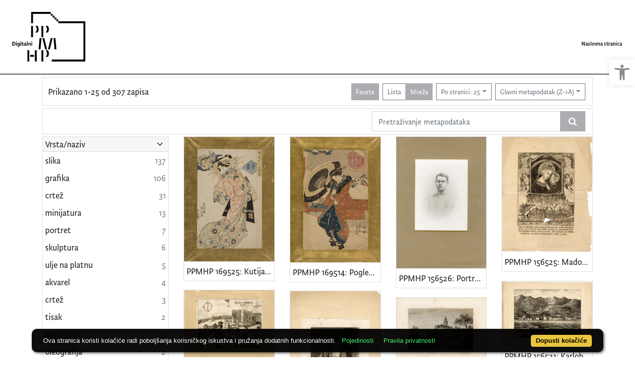

--- FILE ---
content_type: text/html; charset=UTF-8
request_url: https://digitalni.ppmhp.hr/api.php?pr=facets&idnot=16403&mrx%5B11076%5D%5B52523%5D=a&view=grid&page=1&oby=rmr&obyt=d&ps=25
body_size: 1810
content:
<div class="card indigo-facet"><div class="card-header indigo-facet-header d-flex justify-content-between" data-toggle="collapse" data-target=".f0" onclick="Indigo.Front.Facet.toggleCollapse(event);"><div class="indigo-facet-header-text">Vrsta/naziv</div><i class="fa fa-angle-down fa-fw indigo-facet-header-icon"></i></div><div class="collapse show f0"><div class="card-body indigo-facet-body"><a class="d-flex justify-content-between indigo-facet-item" href="./?pr=l&idnot=16403&mrx%5B11076%5D%5B52523%5D=a&view=grid&page=1&oby=rmr&obyt=d&ps=25&fcc[10136][46317]=a&fc[10136][a46317]=fcc%5B10136%5D%5B46317%5D%3Da"><div class="indigo-facet-item-text">slika</div><div class="indigo-facet-item-count">137</div></a><a class="d-flex justify-content-between indigo-facet-item" href="./?pr=l&idnot=16403&mrx%5B11076%5D%5B52523%5D=a&view=grid&page=1&oby=rmr&obyt=d&ps=25&fcc[10136][46306]=a&fc[10136][a46306]=fcc%5B10136%5D%5B46306%5D%3Da"><div class="indigo-facet-item-text">grafika</div><div class="indigo-facet-item-count">106</div></a><a class="d-flex justify-content-between indigo-facet-item" href="./?pr=l&idnot=16403&mrx%5B11076%5D%5B52523%5D=a&view=grid&page=1&oby=rmr&obyt=d&ps=25&fcc[10136][46404]=a&fc[10136][a46404]=fcc%5B10136%5D%5B46404%5D%3Da"><div class="indigo-facet-item-text">crtež</div><div class="indigo-facet-item-count">31</div></a><a class="d-flex justify-content-between indigo-facet-item" href="./?pr=l&idnot=16403&mrx%5B11076%5D%5B52523%5D=a&view=grid&page=1&oby=rmr&obyt=d&ps=25&fcc[10136][46668]=a&fc[10136][a46668]=fcc%5B10136%5D%5B46668%5D%3Da"><div class="indigo-facet-item-text">minijatura</div><div class="indigo-facet-item-count">13</div></a><a class="d-flex justify-content-between indigo-facet-item" href="./?pr=l&idnot=16403&mrx%5B11076%5D%5B52523%5D=a&view=grid&page=1&oby=rmr&obyt=d&ps=25&fcc[10136][46855]=a&fc[10136][a46855]=fcc%5B10136%5D%5B46855%5D%3Da"><div class="indigo-facet-item-text">portret</div><div class="indigo-facet-item-count">7</div></a><a class="d-flex justify-content-between indigo-facet-item" href="./?pr=l&idnot=16403&mrx%5B11076%5D%5B52523%5D=a&view=grid&page=1&oby=rmr&obyt=d&ps=25&fcc[10136][46316]=a&fc[10136][a46316]=fcc%5B10136%5D%5B46316%5D%3Da"><div class="indigo-facet-item-text">skulptura</div><div class="indigo-facet-item-count">6</div></a><a class="d-flex justify-content-between indigo-facet-item" href="./?pr=l&idnot=16403&mrx%5B11076%5D%5B52523%5D=a&view=grid&page=1&oby=rmr&obyt=d&ps=25&fcc[10136][46332]=a&fc[10136][a46332]=fcc%5B10136%5D%5B46332%5D%3Da"><div class="indigo-facet-item-text">ulje na platnu</div><div class="indigo-facet-item-count">5</div></a><a class="d-flex justify-content-between indigo-facet-item" href="./?pr=l&idnot=16403&mrx%5B11076%5D%5B52523%5D=a&view=grid&page=1&oby=rmr&obyt=d&ps=25&fcc[10136][46329]=a&fc[10136][a46329]=fcc%5B10136%5D%5B46329%5D%3Da"><div class="indigo-facet-item-text">akvarel</div><div class="indigo-facet-item-count">4</div></a><a class="d-flex justify-content-between indigo-facet-item" href="./?pr=l&idnot=16403&mrx%5B11076%5D%5B52523%5D=a&view=grid&page=1&oby=rmr&obyt=d&ps=25&fcc[10136][47387]=a&fc[10136][a47387]=fcc%5B10136%5D%5B47387%5D%3Da"><div class="indigo-facet-item-text">crtež</div><div class="indigo-facet-item-count">3</div></a><a class="d-flex justify-content-between indigo-facet-item" href="./?pr=l&idnot=16403&mrx%5B11076%5D%5B52523%5D=a&view=grid&page=1&oby=rmr&obyt=d&ps=25&fcc[10136][46927]=a&fc[10136][a46927]=fcc%5B10136%5D%5B46927%5D%3Da"><div class="indigo-facet-item-text">tisak</div><div class="indigo-facet-item-count">2</div></a><a class="d-flex justify-content-between indigo-facet-item" href="./?pr=l&idnot=16403&mrx%5B11076%5D%5B52523%5D=a&view=grid&page=1&oby=rmr&obyt=d&ps=25&fcc[10136][47129]=a&fc[10136][a47129]=fcc%5B10136%5D%5B47129%5D%3Da"><div class="indigo-facet-item-text">ilustracija</div><div class="indigo-facet-item-count">2</div></a><a class="d-flex justify-content-between indigo-facet-item" href="./?pr=l&idnot=16403&mrx%5B11076%5D%5B52523%5D=a&view=grid&page=1&oby=rmr&obyt=d&ps=25&fcc[10136][1241436]=a&fc[10136][a1241436]=fcc%5B10136%5D%5B1241436%5D%3Da"><div class="indigo-facet-item-text">oleografija</div><div class="indigo-facet-item-count">2</div></a><a class="d-flex justify-content-between indigo-facet-item" href="./?pr=l&idnot=16403&mrx%5B11076%5D%5B52523%5D=a&view=grid&page=1&oby=rmr&obyt=d&ps=25&fcc[10136][1346019]=a&fc[10136][a1346019]=fcc%5B10136%5D%5B1346019%5D%3Da"><div class="indigo-facet-item-text">pejzaž</div><div class="indigo-facet-item-count">2</div></a><a class="d-flex justify-content-between indigo-facet-item" href="./?pr=l&idnot=16403&mrx%5B11076%5D%5B52523%5D=a&view=grid&page=1&oby=rmr&obyt=d&ps=25&fcc[10136][46308]=a&fc[10136][a46308]=fcc%5B10136%5D%5B46308%5D%3Da"><div class="indigo-facet-item-text">bakrorez</div><div class="indigo-facet-item-count">2</div></a><a class="d-flex justify-content-between indigo-facet-item" href="./?pr=l&idnot=16403&mrx%5B11076%5D%5B52523%5D=a&view=grid&page=1&oby=rmr&obyt=d&ps=25&fcc[10136][46809]=a&fc[10136][a46809]=fcc%5B10136%5D%5B46809%5D%3Da"><div class="indigo-facet-item-text">kopija</div><div class="indigo-facet-item-count">1</div></a><a class="d-flex justify-content-between indigo-facet-item" href="./?pr=l&idnot=16403&mrx%5B11076%5D%5B52523%5D=a&view=grid&page=1&oby=rmr&obyt=d&ps=25&fcc[10136][1277942]=a&fc[10136][a1277942]=fcc%5B10136%5D%5B1277942%5D%3Da"><div class="indigo-facet-item-text">povijesna fotografija</div><div class="indigo-facet-item-count">1</div></a><a class="d-flex justify-content-between indigo-facet-item" href="./?pr=l&idnot=16403&mrx%5B11076%5D%5B52523%5D=a&view=grid&page=1&oby=rmr&obyt=d&ps=25&fcc[10136][47015]=a&fc[10136][a47015]=fcc%5B10136%5D%5B47015%5D%3Da"><div class="indigo-facet-item-text">paravan</div><div class="indigo-facet-item-count">1</div></a><a class="d-flex justify-content-between indigo-facet-item" href="./?pr=l&idnot=16403&mrx%5B11076%5D%5B52523%5D=a&view=grid&page=1&oby=rmr&obyt=d&ps=25&fcc[10136][46371]=a&fc[10136][a46371]=fcc%5B10136%5D%5B46371%5D%3Da"><div class="indigo-facet-item-text">litografija</div><div class="indigo-facet-item-count">1</div></a><a class="d-flex justify-content-between indigo-facet-item" href="./?pr=l&idnot=16403&mrx%5B11076%5D%5B52523%5D=a&view=grid&page=1&oby=rmr&obyt=d&ps=25&fcc[10136][482295]=a&fc[10136][a482295]=fcc%5B10136%5D%5B482295%5D%3Da"><div class="indigo-facet-item-text">dekorativni predmet</div><div class="indigo-facet-item-count">1</div></a><a class="d-flex justify-content-between indigo-facet-item" href="./?pr=l&idnot=16403&mrx%5B11076%5D%5B52523%5D=a&view=grid&page=1&oby=rmr&obyt=d&ps=25&fcc[10136][46841]=a&fc[10136][a46841]=fcc%5B10136%5D%5B46841%5D%3Da"><div class="indigo-facet-item-text">model</div><div class="indigo-facet-item-count">1</div></a></div></div><div class="card-footer indigo-facet-footer collapse show f0"><a class="indigo-facet-item-more" href="./?pr=facet&idnot=16403&mrx%5B11076%5D%5B52523%5D=a&view=grid&oby=rmr&obyt=d&ps=25&fid=10136&fc%5Bpager%5D%5Bsize%5D=30" title="Pokaži više" data-route="./api.php?pr=facet&idnot=16403&mrx%5B11076%5D%5B52523%5D=a&view=grid&oby=rmr&obyt=d&ps=25&fid=10136&fc%5Bpager%5D%5Bsize%5D=30" data-toggle="modal" data-target="#indigo_modal" onclick="Indigo.Front.SingleFacetCheckbox.loadFacet(event);" data-facet="{&quot;label&quot;:&quot;Vrsta\/naziv&quot;,&quot;facet_id&quot;:10136}"><i class="fa fa-sort-amount-desc fa-fw"></i><i class="fa fa-info fa-fw"></i><i class="fa fa-ellipsis-h fa-fw"></i>[20]</a></div></div><div class="card indigo-facet"><div class="card-header indigo-facet-header d-flex justify-content-between" data-toggle="collapse" data-target=".f1" onclick="Indigo.Front.Facet.toggleCollapse(event);"><div class="indigo-facet-header-text">Zbirka</div><i class="fa fa-angle-down fa-fw indigo-facet-header-icon"></i></div><div class="collapse show f1"><div class="card-body indigo-facet-body"><a class="d-flex justify-content-between indigo-facet-item" href="./?pr=l&idnot=16403&mrx%5B11076%5D%5B52523%5D=a&view=grid&page=1&oby=rmr&obyt=d&ps=25&mr[52523]=a&fc[10127][a52523]=mr%5B52523%5D%3Da"><div class="indigo-facet-item-text">Likovna zbirka</div><div class="indigo-facet-item-count">302</div></a><a class="d-flex justify-content-between indigo-facet-item" href="./?pr=l&idnot=16403&mrx%5B11076%5D%5B52523%5D=a&view=grid&page=1&oby=rmr&obyt=d&ps=25&mr[52524]=a&fc[10127][a52524]=mr%5B52524%5D%3Da"><div class="indigo-facet-item-text">Zbirka primijenjene umjetnosti</div><div class="indigo-facet-item-count">6</div></a></div></div><div class="card-footer indigo-facet-footer collapse show f1"><a class="indigo-facet-item-more" href="./?pr=facet&idnot=16403&mrx%5B11076%5D%5B52523%5D=a&view=grid&oby=rmr&obyt=d&ps=25&fid=10127&fc%5Bpager%5D%5Bsize%5D=30" title="Pokaži više" data-route="./api.php?pr=facet&idnot=16403&mrx%5B11076%5D%5B52523%5D=a&view=grid&oby=rmr&obyt=d&ps=25&fid=10127&fc%5Bpager%5D%5Bsize%5D=30" data-toggle="modal" data-target="#indigo_modal" onclick="Indigo.Front.SingleFacetCheckbox.loadFacet(event);" data-facet="{&quot;label&quot;:&quot;Zbirka&quot;,&quot;facet_id&quot;:10127}"><i class="fa fa-sort-amount-desc fa-fw"></i><i class="fa fa-info fa-fw"></i><i class="fa fa-ellipsis-h fa-fw"></i>[2]</a></div></div><script type="text/html" id="used_facets">{"status":"y","single_facet_loading_template_html":"<div class=\"card\"><div class=\"card-header indigo-single-facet-header\"><div class=\"d-flex justify-content-between\"><div class=\"indigo-single-facet-header-text\">{label}<\/div><button class=\"btn btn-sm btn-secondary m-1\" type=\"button\" data-dismiss=\"modal\"><i class=\"fa fa-times\"><\/i><\/button><\/div><\/div><div class=\"card-body indigo-single-facet-body\"><div class=\"indigo-single-facet-toolbar row\"><div class=\"offset-md-4 col-md-4 col-12 indigo-single-facet-toolbar-column\"><div class=\"indigo-single-facet-container-pager\"><div class=\"btn-group\"><div class=\"btn btn-sm btn-outline-secondary disabled\" title=\"Idi na prethodnu stranicu\"><i class=\"fa fa-arrow-left\"><\/i><\/div><div class=\"btn btn-sm btn-secondary disabled\">?\/?<\/div><div class=\"btn btn-sm btn-outline-secondary disabled\" title=\"Idi na sljede\u0107u stranicu\"><i class=\"fa fa-arrow-right\"><\/i><\/div><\/div><\/div><\/div><div class=\"col-md-4 col-12 indigo-single-facet-toolbar-column\"><div class=\"d-inline-block text-right\"><div class=\"btn-group ml-1\"><div class=\"btn btn-sm btn-outline-secondary disabled\" title=\"Sortiraj po broju zapisa\">Broj zapisa<\/div><div class=\"btn btn-sm btn-outline-secondary disabled\" title=\"Sortiraj po nazivu\">Naziv<\/div><\/div><div class=\"btn-group ml-1\"><div class=\"btn btn-sm btn-outline-secondary disabled\" title=\"Rastu\u0107e\"><i class=\"fa fa-sort-amount-asc\"><\/i><\/div><div class=\"btn btn-sm btn-outline-secondary disabled\" title=\"Padaju\u0107e\"><i class=\"fa fa-sort-amount-desc\"><\/i><\/div><\/div><\/div><\/div><\/div><div class=\"indigo-single-facet-content-loading-animation\"><div class=\"text-center p-5\"><div class=\"la-line-scale la-dark w-100\"><div><\/div><div><\/div><div><\/div><div><\/div><div><\/div><\/div><\/div><\/div><\/div><\/div>","single_facet_info_loading_template_html":"<div class=\"indigo-single-facet-info-container\"><div class=\"card indigo-single-facet-info-card\"><div class=\"card-header indigo-single-facet-info-header\"><div class=\"indigo-single-facet-info-title\">{label}<\/div><div class=\"indigo-single-facet-info-header-button-container\"><button class=\"btn btn-sm btn-secondary ml-1 indigo-single-facet-info-header-button\"><i class=\"fa fa-info-circle\"><\/i><\/button><button class=\"btn btn-sm btn-secondary ml-1 indigo-single-facet-info-header-button\"><i class=\"fa fa-times\"><\/i><\/button><\/div><\/div><div class=\"card-body indigo-single-facet-info-body\"><div class=\"text-center p-5\"><div class=\"la-line-scale la-dark w-100\"><div><\/div><div><\/div><div><\/div><div><\/div><div><\/div><\/div><\/div><\/div><\/div><\/div>"}</script>

--- FILE ---
content_type: text/html; charset=UTF-8
request_url: https://digitalni.ppmhp.hr/api.php?pr=masonry&idnot=16403&mrx%5B11076%5D%5B52523%5D=a&view=grid&page=2&oby=rmr&obyt=d&ps=25
body_size: 8467
content:
[{"id":"1308843","title":"PPMHP 155075: Adami\u0107evi svjedoci","representation":"https:\/\/digitalni.ppmhp.hr\/lk8456ds\/repd\/g\/b2\/14i\/gb214iamm94g.jpg","imageHq":null,"isRepresentationUnknown":false,"metadata":[{"label":"Vrsta\/Naziv","value":[{"value":"skulptura","filter":"mrf[11213][1308847]=a","id":"1308847","type":"c","semantic":null,"total":null,"fieldId":"11213","fieldArgument":{"mrf":{"11213":{"1308847":"a"}}},"hash":null,"recordType":"","addonData":{"fictx":"11213","rictx":"1308843","ri":"1308847","title":"skulptura"}}]},{"label":"Materijal\/Tehnika","value":[{"value":"cjelina: vapnenac\u2013klesano","filter":"mrf[13497][1308855]=a","id":"1308855","type":"c","semantic":null,"total":null,"fieldId":"13497","fieldArgument":{"mrf":{"13497":{"1308855":"a"}}},"hash":null,"recordType":"","addonData":{"fictx":"13497","rictx":"1308843","ri":"1308855","title":"cjelina: vapnenac\u2013klesano"}}]},{"label":"Mjere","value":[{"value":"cjelina: visina 100 cm","filter":"mrf[13490][1308851]=a","id":"1308851","type":"c","semantic":null,"total":null,"fieldId":"13490","fieldArgument":{"mrf":{"13490":{"1308851":"a"}}},"hash":null,"recordType":"","addonData":{"fictx":"13490","rictx":"1308843","ri":"1308851","title":"cjelina: visina 100 cm"}}]},{"label":"Zbirka","value":[{"value":"Likovna zbirka","filter":"mrf[11076][52523]=a","id":"52523","type":"c","semantic":null,"total":null,"fieldId":"11076","fieldArgument":{"mrf":{"11076":{"52523":"a"}}},"hash":null,"recordType":"","addonData":{"fictx":"11076","rictx":"1308843","ri":"52523","title":"Likovna zbirka"}}]}],"classId":"10001","recordIndex":".\/?pr=i&id=1308843"},{"id":"1302836","title":"PPMHP 155034: Album crte\u017ea baruna Giorgia Vranyczanyja","representation":"https:\/\/digitalni.ppmhp.hr\/lk8456ds\/repd\/r\/a1\/7ou\/ra17oupv4k2r.jpg","imageHq":null,"isRepresentationUnknown":false,"metadata":[{"label":"Vrsta\/Naziv","value":[{"value":"crte\u017e","filter":"mrf[11213][1302840]=a","id":"1302840","type":"c","semantic":null,"total":null,"fieldId":"11213","fieldArgument":{"mrf":{"11213":{"1302840":"a"}}},"hash":null,"recordType":"","addonData":{"fictx":"11213","rictx":"1302836","ri":"1302840","title":"crte\u017e"}},{"value":"album","filter":"mrf[11213][2003764]=a","id":"2003764","type":"c","semantic":null,"total":null,"fieldId":"11213","fieldArgument":{"mrf":{"11213":{"2003764":"a"}}},"hash":null,"recordType":"","addonData":{"fictx":"11213","rictx":"1302836","ri":"2003764","title":"album"}}]},{"label":"Materijal\/Tehnika","value":[{"value":"cjelina: platno\u2013ljepljeno \u2022 karton\u2013\u0161ivano \u2022 papir\u2013olovke u boji","filter":"mrf[13497][1302847]=a","id":"1302847","type":"c","semantic":null,"total":null,"fieldId":"13497","fieldArgument":{"mrf":{"13497":{"1302847":"a"}}},"hash":null,"recordType":"","addonData":{"fictx":"13497","rictx":"1302836","ri":"1302847","title":"cjelina: platno\u2013ljepljeno \u2022 karton\u2013\u0161ivano \u2022 papir\u2013olovke u boji"}}]},{"label":"Mjere","value":[{"value":"cjelina: \u0161irina 18,5 cm \u2022 visina 13,7 cm \u2022 opseg 22 str.","filter":"mrf[13490][1302843]=a","id":"1302843","type":"c","semantic":null,"total":null,"fieldId":"13490","fieldArgument":{"mrf":{"13490":{"1302843":"a"}}},"hash":null,"recordType":"","addonData":{"fictx":"13490","rictx":"1302836","ri":"1302843","title":"cjelina: \u0161irina 18,5 cm \u2022 visina 13,7 cm \u2022 opseg 22 str."}}]},{"label":"Zbirka","value":[{"value":"Likovna zbirka","filter":"mrf[11076][52523]=a","id":"52523","type":"c","semantic":null,"total":null,"fieldId":"11076","fieldArgument":{"mrf":{"11076":{"52523":"a"}}},"hash":null,"recordType":"","addonData":{"fictx":"11076","rictx":"1302836","ri":"52523","title":"Likovna zbirka"}}]},{"label":"Izrada","value":[{"value":"autor crte\u017ea:  Gjuro (Giorgio) Vranyczany \/ Italija, srpanj 1899. g. ","filter":null,"id":1302853,"type":"r","semantic":null,"total":1,"fieldId":"11231","fieldArgument":null,"hash":null,"recordType":"c","addonData":{"fictx":"11231","rictx":"1302836","ri":1302853,"title":"autor crte\u017ea:  Gjuro (Giorgio) Vranyczany \/ Italija, srpanj 1899. g. "}}]}],"classId":"10001","recordIndex":".\/?pr=i&id=1302836"},{"id":"1264252","title":"PPMHP 154054: Posljednji \u010dasovi Petra Zrinskog i Krste Frankopana \u2022 Posljednji sati Petra Zrinskog i Frana Krste Frankopana u zatvoru u Be\u010dkom Novom Mjestu","representation":"https:\/\/digitalni.ppmhp.hr\/lk8456ds\/repd\/r\/ev\/21i\/rev21i89l94g.jpg","imageHq":null,"isRepresentationUnknown":false,"metadata":[{"label":"Vrsta\/Naziv","value":[{"value":"oleografija","filter":"mrf[11213][1264261]=a","id":"1264261","type":"c","semantic":null,"total":null,"fieldId":"11213","fieldArgument":{"mrf":{"11213":{"1264261":"a"}}},"hash":null,"recordType":"","addonData":{"fictx":"11213","rictx":"1264252","ri":"1264261","title":"oleografija"}},{"value":"slika","filter":"mrf[11213][1264262]=a","id":"1264262","type":"c","semantic":null,"total":null,"fieldId":"11213","fieldArgument":{"mrf":{"11213":{"1264262":"a"}}},"hash":null,"recordType":"","addonData":{"fictx":"11213","rictx":"1264252","ri":"1264262","title":"slika"}}]},{"label":"Materijal\/Tehnika","value":[{"value":"cjelina: papir\u2013oleografija \u2022 laneno platno\u2013ka\u0161irano","filter":"mrf[13497][1264258]=a","id":"1264258","type":"c","semantic":null,"total":null,"fieldId":"13497","fieldArgument":{"mrf":{"13497":{"1264258":"a"}}},"hash":null,"recordType":"","addonData":{"fictx":"13497","rictx":"1264252","ri":"1264258","title":"cjelina: papir\u2013oleografija \u2022 laneno platno\u2013ka\u0161irano"}},{"value":"ukrasni okvir: drvo\u2013rezbareno \u2022 pozlata \u2022 uljani kit\u2013modelirano","filter":"mrf[13497][1264272]=a","id":"1264272","type":"c","semantic":null,"total":null,"fieldId":"13497","fieldArgument":{"mrf":{"13497":{"1264272":"a"}}},"hash":null,"recordType":"","addonData":{"fictx":"13497","rictx":"1264252","ri":"1264272","title":"ukrasni okvir: drvo\u2013rezbareno \u2022 pozlata \u2022 uljani kit\u2013modelirano"}}]},{"label":"Mjere","value":[{"value":"cjelina: visina 86 cm \u2022 \u0161irina 118 cm","filter":"mrf[13490][1264255]=a","id":"1264255","type":"c","semantic":null,"total":null,"fieldId":"13490","fieldArgument":{"mrf":{"13490":{"1264255":"a"}}},"hash":null,"recordType":"","addonData":{"fictx":"13490","rictx":"1264252","ri":"1264255","title":"cjelina: visina 86 cm \u2022 \u0161irina 118 cm"}},{"value":"slika: visina 63 cm \u2022 \u0161irina 97 cm","filter":"mrf[13490][1264265]=a","id":"1264265","type":"c","semantic":null,"total":null,"fieldId":"13490","fieldArgument":{"mrf":{"13490":{"1264265":"a"}}},"hash":null,"recordType":"","addonData":{"fictx":"13490","rictx":"1264252","ri":"1264265","title":"slika: visina 63 cm \u2022 \u0161irina 97 cm"}}]},{"label":"Zbirka","value":[{"value":"Likovna zbirka","filter":"mrf[11076][52523]=a","id":"52523","type":"c","semantic":null,"total":null,"fieldId":"11076","fieldArgument":{"mrf":{"11076":{"52523":"a"}}},"hash":null,"recordType":"","addonData":{"fictx":"11076","rictx":"1264252","ri":"52523","title":"Likovna zbirka"}}]},{"label":"Izrada","value":[{"value":"slikar:  Ferdinand (Ferdo) Quiquerez \/ Zagreb, 1883. g. ","filter":null,"id":1264286,"type":"r","semantic":null,"total":2,"fieldId":"11231","fieldArgument":null,"hash":null,"recordType":"c","addonData":{"fictx":"11231","rictx":"1264252","ri":1264286,"title":"slikar:  Ferdinand (Ferdo) Quiquerez \/ Zagreb, 1883. g. "}}]},{"label":"Izrada","value":[{"value":"tisak: Radionica Petra Nikoli\u0107a \/ Zagreb, 1884. g. ","filter":null,"id":1264287,"type":"r","semantic":null,"total":2,"fieldId":"11231","fieldArgument":null,"hash":null,"recordType":"c","addonData":{"fictx":"11231","rictx":"1264252","ri":1264287,"title":"tisak: Radionica Petra Nikoli\u0107a \/ Zagreb, 1884. g. "}}]}],"classId":"10001","recordIndex":".\/?pr=i&id=1264252"},{"id":"1241424","title":"PPMHP 153664: Rastanak Katarine Zrinski Frankopan od supruga Petra Zrinskog i brata Frana Krste Frankopana","representation":"https:\/\/digitalni.ppmhp.hr\/lk8456ds\/repd\/g\/27\/3jt\/g273jtz6o63r.jpg","imageHq":null,"isRepresentationUnknown":false,"metadata":[{"label":"Vrsta\/Naziv","value":[{"value":"oleografija","filter":"mrf[11213][1241437]=a","id":"1241437","type":"c","semantic":null,"total":null,"fieldId":"11213","fieldArgument":{"mrf":{"11213":{"1241437":"a"}}},"hash":null,"recordType":"","addonData":{"fictx":"11213","rictx":"1241424","ri":"1241437","title":"oleografija"}},{"value":"slika","filter":"mrf[11213][1241438]=a","id":"1241438","type":"c","semantic":null,"total":null,"fieldId":"11213","fieldArgument":{"mrf":{"11213":{"1241438":"a"}}},"hash":null,"recordType":"","addonData":{"fictx":"11213","rictx":"1241424","ri":"1241438","title":"slika"}}]},{"label":"Materijal\/Tehnika","value":[{"value":"cjelina: papir\u2013oleografija \u2022 laneno platno\u2013ka\u0161irano","filter":"mrf[13497][1241430]=a","id":"1241430","type":"c","semantic":null,"total":null,"fieldId":"13497","fieldArgument":{"mrf":{"13497":{"1241430":"a"}}},"hash":null,"recordType":"","addonData":{"fictx":"13497","rictx":"1241424","ri":"1241430","title":"cjelina: papir\u2013oleografija \u2022 laneno platno\u2013ka\u0161irano"}},{"value":"ukrasni okvir: drvo\u2013rezbareno \u2022 pozlata \u2022 uljani kit\u2013modelirano","filter":"mrf[13497][1241451]=a","id":"1241451","type":"c","semantic":null,"total":null,"fieldId":"13497","fieldArgument":{"mrf":{"13497":{"1241451":"a"}}},"hash":null,"recordType":"","addonData":{"fictx":"13497","rictx":"1241424","ri":"1241451","title":"ukrasni okvir: drvo\u2013rezbareno \u2022 pozlata \u2022 uljani kit\u2013modelirano"}}]},{"label":"Mjere","value":[{"value":"cjelina: visina 86 cm \u2022 \u0161irina 118 cm","filter":"mrf[13490][1241427]=a","id":"1241427","type":"c","semantic":null,"total":null,"fieldId":"13490","fieldArgument":{"mrf":{"13490":{"1241427":"a"}}},"hash":null,"recordType":"","addonData":{"fictx":"13490","rictx":"1241424","ri":"1241427","title":"cjelina: visina 86 cm \u2022 \u0161irina 118 cm"}},{"value":"slika: visina 63 cm \u2022 \u0161irina 97 cm","filter":"mrf[13490][1241443]=a","id":"1241443","type":"c","semantic":null,"total":null,"fieldId":"13490","fieldArgument":{"mrf":{"13490":{"1241443":"a"}}},"hash":null,"recordType":"","addonData":{"fictx":"13490","rictx":"1241424","ri":"1241443","title":"slika: visina 63 cm \u2022 \u0161irina 97 cm"}}]},{"label":"Zbirka","value":[{"value":"Likovna zbirka","filter":"mrf[11076][52523]=a","id":"52523","type":"c","semantic":null,"total":null,"fieldId":"11076","fieldArgument":{"mrf":{"11076":{"52523":"a"}}},"hash":null,"recordType":"","addonData":{"fictx":"11076","rictx":"1241424","ri":"52523","title":"Likovna zbirka"}}]},{"label":"Izrada","value":[{"value":"slikar:  Oton Ivekovi\u0107 \/ Zagreb, 1901. g. ","filter":null,"id":1241435,"type":"r","semantic":null,"total":2,"fieldId":"11231","fieldArgument":null,"hash":null,"recordType":"c","addonData":{"fictx":"11231","rictx":"1241424","ri":1241435,"title":"slikar:  Oton Ivekovi\u0107 \/ Zagreb, 1901. g. "}}]},{"label":"Izrada","value":[{"value":"tisak: Radionica Petra Nikoli\u0107a \/ Zagreb, oko 1903. g. ","filter":null,"id":1241440,"type":"r","semantic":null,"total":2,"fieldId":"11231","fieldArgument":null,"hash":null,"recordType":"c","addonData":{"fictx":"11231","rictx":"1241424","ri":1241440,"title":"tisak: Radionica Petra Nikoli\u0107a \/ Zagreb, oko 1903. g. "}}]}],"classId":"10001","recordIndex":".\/?pr=i&id=1241424"},{"id":"619053","title":"PPMHP 136799: Vara\u017edinski grani\u010dar","representation":"https:\/\/digitalni.ppmhp.hr\/lk8456ds\/repd\/g\/27\/3jt\/g273jtz488zr.jpg","imageHq":null,"isRepresentationUnknown":false,"metadata":[{"label":"Vrsta\/Naziv","value":[{"value":"grafika","filter":"mrf[11213][619077]=a","id":"619077","type":"c","semantic":null,"total":null,"fieldId":"11213","fieldArgument":{"mrf":{"11213":{"619077":"a"}}},"hash":null,"recordType":"","addonData":{"fictx":"11213","rictx":"619053","ri":"619077","title":"grafika"}},{"value":"bakrorez","filter":"mrf[11213][619079]=a","id":"619079","type":"c","semantic":null,"total":null,"fieldId":"11213","fieldArgument":{"mrf":{"11213":{"619079":"a"}}},"hash":null,"recordType":"","addonData":{"fictx":"11213","rictx":"619053","ri":"619079","title":"bakrorez"}}]},{"label":"Materijal\/Tehnika","value":[{"value":"cjelina: papir\u2013bakrorez \u2022 papir\u2013kolorirano","filter":"mrf[13497][1062479]=a","id":"1062479","type":"c","semantic":null,"total":null,"fieldId":"13497","fieldArgument":{"mrf":{"13497":{"1062479":"a"}}},"hash":null,"recordType":"","addonData":{"fictx":"13497","rictx":"619053","ri":"1062479","title":"cjelina: papir\u2013bakrorez \u2022 papir\u2013kolorirano"}}]},{"label":"Mjere","value":[{"value":"cjelina: visina 30 cm \u2022 \u0161irina 19 cm","filter":"mrf[13490][884654]=a","id":"884654","type":"c","semantic":null,"total":null,"fieldId":"13490","fieldArgument":{"mrf":{"13490":{"884654":"a"}}},"hash":null,"recordType":"","addonData":{"fictx":"13490","rictx":"619053","ri":"884654","title":"cjelina: visina 30 cm \u2022 \u0161irina 19 cm"}}]},{"label":"Zbirka","value":[{"value":"Likovna zbirka","filter":"mrf[11076][52523]=a","id":"52523","type":"c","semantic":null,"total":null,"fieldId":"11076","fieldArgument":{"mrf":{"11076":{"52523":"a"}}},"hash":null,"recordType":"","addonData":{"fictx":"11076","rictx":"619053","ri":"52523","title":"Likovna zbirka"}}]},{"label":"Izrada","value":[{"value":"Martin Engelbrecht \/ Augsburg, 18. st. ","filter":null,"id":619092,"type":"r","semantic":null,"total":1,"fieldId":"11231","fieldArgument":null,"hash":null,"recordType":"c","addonData":{"fictx":"11231","rictx":"619053","ri":619092,"title":"Martin Engelbrecht \/ Augsburg, 18. st. "}}]}],"classId":"10001","recordIndex":".\/?pr=i&id=619053"},{"id":"41851","title":"PPMHP 123682: Bogorodica s Djetetom","representation":"https:\/\/digitalni.ppmhp.hr\/lk8456ds\/rep\/d\/r9\/ajm\/dr9ajmc46mdr.jpg","imageHq":null,"isRepresentationUnknown":false,"metadata":[{"label":"Vrsta\/Naziv","value":[{"value":"slika","filter":"mrf[11213][833549]=a","id":"833549","type":"c","semantic":null,"total":null,"fieldId":"11213","fieldArgument":{"mrf":{"11213":{"833549":"a"}}},"hash":null,"recordType":"","addonData":{"fictx":"11213","rictx":"41851","ri":"833549","title":"slika"}}]},{"label":"Materijal\/Tehnika","value":[{"value":"cjelina: platno\u2013uljane boje","filter":"mrf[13497][1047640]=a","id":"1047640","type":"c","semantic":null,"total":null,"fieldId":"13497","fieldArgument":{"mrf":{"13497":{"1047640":"a"}}},"hash":null,"recordType":"","addonData":{"fictx":"13497","rictx":"41851","ri":"1047640","title":"cjelina: platno\u2013uljane boje"}}]},{"label":"Mjere","value":[{"value":"cjelina: visina 45 cm \u2022 \u0161irina 30 cm","filter":"mrf[13490][900953]=a","id":"900953","type":"c","semantic":null,"total":null,"fieldId":"13490","fieldArgument":{"mrf":{"13490":{"900953":"a"}}},"hash":null,"recordType":"","addonData":{"fictx":"13490","rictx":"41851","ri":"900953","title":"cjelina: visina 45 cm \u2022 \u0161irina 30 cm"}}]},{"label":"Zbirka","value":[{"value":"Likovna zbirka","filter":"mrf[11076][52523]=a","id":"52523","type":"c","semantic":null,"total":null,"fieldId":"11076","fieldArgument":{"mrf":{"11076":{"52523":"a"}}},"hash":null,"recordType":"","addonData":{"fictx":"11076","rictx":"41851","ri":"52523","title":"Likovna zbirka"}}]},{"label":"Izrada","value":[{"value":"nepoznati autor \/ Italija, 18. st. ","filter":null,"id":144212,"type":"r","semantic":null,"total":1,"fieldId":"11231","fieldArgument":null,"hash":null,"recordType":"c","addonData":{"fictx":"11231","rictx":"41851","ri":144212,"title":"nepoznati autor \/ Italija, 18. st. "}}]}],"classId":"10001","recordIndex":".\/?pr=i&id=41851"},{"id":"41808","title":"PPMHP 123639: Parlament - Haus in London \u2022 Westminsterska pala\u010da","representation":"https:\/\/digitalni.ppmhp.hr\/lk8456ds\/repd\/g\/lm\/eoh\/glmeoh49ednr.jpg","imageHq":null,"isRepresentationUnknown":false,"metadata":[{"label":"Vrsta\/Naziv","value":[{"value":"grafika","filter":"mrf[11213][1160749]=a","id":"1160749","type":"c","semantic":null,"total":null,"fieldId":"11213","fieldArgument":{"mrf":{"11213":{"1160749":"a"}}},"hash":null,"recordType":"","addonData":{"fictx":"11213","rictx":"41808","ri":"1160749","title":"grafika"}}]},{"label":"Materijal\/Tehnika","value":[{"value":"cjelina: papir\u2013bakrorez","filter":"mrf[13497][1047106]=a","id":"1047106","type":"c","semantic":null,"total":null,"fieldId":"13497","fieldArgument":{"mrf":{"13497":{"1047106":"a"}}},"hash":null,"recordType":"","addonData":{"fictx":"13497","rictx":"41808","ri":"1047106","title":"cjelina: papir\u2013bakrorez"}}]},{"label":"Mjere","value":[{"value":"cjelina: visina 23 cm \u2022 \u0161irina 30.1 cm","filter":"mrf[13490][868008]=a","id":"868008","type":"c","semantic":null,"total":null,"fieldId":"13490","fieldArgument":{"mrf":{"13490":{"868008":"a"}}},"hash":null,"recordType":"","addonData":{"fictx":"13490","rictx":"41808","ri":"868008","title":"cjelina: visina 23 cm \u2022 \u0161irina 30.1 cm"}}]},{"label":"Zbirka","value":[{"value":"Likovna zbirka","filter":"mrf[11076][52523]=a","id":"52523","type":"c","semantic":null,"total":null,"fieldId":"11076","fieldArgument":{"mrf":{"11076":{"52523":"a"}}},"hash":null,"recordType":"","addonData":{"fictx":"11076","rictx":"41808","ri":"52523","title":"Likovna zbirka"}}]},{"label":"Izrada","value":[{"value":"Johann Friedrich Schr\u00f6ter jun. \/ Leipzig, 1834. g. do 1836. g.","filter":null,"id":143848,"type":"r","semantic":null,"total":1,"fieldId":"11231","fieldArgument":null,"hash":null,"recordType":"c","addonData":{"fictx":"11231","rictx":"41808","ri":143848,"title":"Johann Friedrich Schr\u00f6ter jun. \/ Leipzig, 1834. g. do 1836. g."}}]}],"classId":"10001","recordIndex":".\/?pr=i&id=41808"},{"id":"41612","title":"PPMHP 123453: Allegoria dell'annessione di Fiume al Italia","representation":"https:\/\/digitalni.ppmhp.hr\/lk8456ds\/repd\/r\/a1\/7ou\/ra17ou6zvznr.jpg","imageHq":null,"isRepresentationUnknown":false,"metadata":[{"label":"Vrsta\/Naziv","value":[{"value":"slika","filter":"mrf[11213][1157022]=a","id":"1157022","type":"c","semantic":null,"total":null,"fieldId":"11213","fieldArgument":{"mrf":{"11213":{"1157022":"a"}}},"hash":null,"recordType":"","addonData":{"fictx":"11213","rictx":"41612","ri":"1157022","title":"slika"}}]},{"label":"Materijal\/Tehnika","value":[{"value":"cjelina: papir\u2013akvarel","filter":"mrf[13497][1049512]=a","id":"1049512","type":"c","semantic":null,"total":null,"fieldId":"13497","fieldArgument":{"mrf":{"13497":{"1049512":"a"}}},"hash":null,"recordType":"","addonData":{"fictx":"13497","rictx":"41612","ri":"1049512","title":"cjelina: papir\u2013akvarel"}}]},{"label":"Mjere","value":[{"value":"cjelina: visina 58,8 cm \u2022 \u0161irina 107,7 cm","filter":"mrf[13490][868155]=a","id":"868155","type":"c","semantic":null,"total":null,"fieldId":"13490","fieldArgument":{"mrf":{"13490":{"868155":"a"}}},"hash":null,"recordType":"","addonData":{"fictx":"13490","rictx":"41612","ri":"868155","title":"cjelina: visina 58,8 cm \u2022 \u0161irina 107,7 cm"}}]},{"label":"Zbirka","value":[{"value":"Likovna zbirka","filter":"mrf[11076][52523]=a","id":"52523","type":"c","semantic":null,"total":null,"fieldId":"11076","fieldArgument":{"mrf":{"11076":{"52523":"a"}}},"hash":null,"recordType":"","addonData":{"fictx":"11076","rictx":"41612","ri":"52523","title":"Likovna zbirka"}}]},{"label":"Izrada","value":[{"value":"slikar:  Ladislao Gauss (?) \/ Rijeka, 1925. g. ","filter":null,"id":144193,"type":"r","semantic":null,"total":2,"fieldId":"11231","fieldArgument":null,"hash":null,"recordType":"c","addonData":{"fictx":"11231","rictx":"41612","ri":144193,"title":"slikar:  Ladislao Gauss (?) \/ Rijeka, 1925. g. "}}]},{"label":"Izrada","value":[{"value":"Romolo Venucci (?) \/ Rijeka, od 1930. g. do 1933. g.","filter":null,"id":837369,"type":"r","semantic":null,"total":2,"fieldId":"11231","fieldArgument":null,"hash":null,"recordType":"c","addonData":{"fictx":"11231","rictx":"41612","ri":837369,"title":"Romolo Venucci (?) \/ Rijeka, od 1930. g. do 1933. g."}}]}],"classId":"10001","recordIndex":".\/?pr=i&id=41612"},{"id":"41573","title":"PPMHP 123425: \"Zusammenkunft zwischen dem englischen Commodore Bremmer und Chang, dem Chinesischen Gouverneur von Tschusan; auf dem Schiffe Wellesley am 4t. Juli 1841 im Hafen zu Tschusan\" \u2022 Susret engleskog komodora Bremmera i Changa, kineskog guvernera Chusana; na brodu Wellesley 4. srpnja 1841. u luci Chusan","representation":"https:\/\/digitalni.ppmhp.hr\/lk8456ds\/repd\/g\/27\/3jt\/g273jtpk667r.jpg","imageHq":null,"isRepresentationUnknown":false,"metadata":[{"label":"Vrsta\/Naziv","value":[{"value":"grafika","filter":"mrf[11213][1160736]=a","id":"1160736","type":"c","semantic":null,"total":null,"fieldId":"11213","fieldArgument":{"mrf":{"11213":{"1160736":"a"}}},"hash":null,"recordType":"","addonData":{"fictx":"11213","rictx":"41573","ri":"1160736","title":"grafika"}},{"value":"ilustracija","filter":"mrf[11213][305402]=a","id":"305402","type":"c","semantic":null,"total":null,"fieldId":"11213","fieldArgument":{"mrf":{"11213":{"305402":"a"}}},"hash":null,"recordType":"","addonData":{"fictx":"11213","rictx":"41573","ri":"305402","title":"ilustracija"}}]},{"label":"Materijal\/Tehnika","value":[{"value":"cjelina: papir\u2013nadorez (\u010delikorez)","filter":"mrf[13497][1026007]=a","id":"1026007","type":"c","semantic":null,"total":null,"fieldId":"13497","fieldArgument":{"mrf":{"13497":{"1026007":"a"}}},"hash":null,"recordType":"","addonData":{"fictx":"13497","rictx":"41573","ri":"1026007","title":"cjelina: papir\u2013nadorez (\u010delikorez)"}}]},{"label":"Mjere","value":[{"value":"cjelina: visina 21.6 cm \u2022 \u0161irina 28.3 cm","filter":"mrf[13490][867708]=a","id":"867708","type":"c","semantic":null,"total":null,"fieldId":"13490","fieldArgument":{"mrf":{"13490":{"867708":"a"}}},"hash":null,"recordType":"","addonData":{"fictx":"13490","rictx":"41573","ri":"867708","title":"cjelina: visina 21.6 cm \u2022 \u0161irina 28.3 cm"}}]},{"label":"Zbirka","value":[{"value":"Likovna zbirka","filter":"mrf[11076][52523]=a","id":"52523","type":"c","semantic":null,"total":null,"fieldId":"11076","fieldArgument":{"mrf":{"11076":{"52523":"a"}}},"hash":null,"recordType":"","addonData":{"fictx":"11076","rictx":"41573","ri":"52523","title":"Likovna zbirka"}}]},{"label":"Izrada","value":[{"value":"grafi\u010dar:  Louis Hofmeister \/ Karlsruhe, 1845. g. ","filter":null,"id":143509,"type":"r","semantic":null,"total":2,"fieldId":"11231","fieldArgument":null,"hash":null,"recordType":"c","addonData":{"fictx":"11231","rictx":"41573","ri":143509,"title":"grafi\u010dar:  Louis Hofmeister \/ Karlsruhe, 1845. g. "}}]},{"label":"Izrada","value":[{"value":"Karlsruhe Kunstverlag \/ Karlsruhe, 1845. g. ","filter":null,"id":143510,"type":"r","semantic":null,"total":2,"fieldId":"11231","fieldArgument":null,"hash":null,"recordType":"c","addonData":{"fictx":"11231","rictx":"41573","ri":143510,"title":"Karlsruhe Kunstverlag \/ Karlsruhe, 1845. g. "}}]}],"classId":"10001","recordIndex":".\/?pr=i&id=41573"},{"id":"41572","title":"PPMHP 123424: Das Bahnhofgeb\u00e4ude zu Braunschweig \u2022 Zgrada \u017eeljezni\u010dkog kolodvora u Braunschweigu","representation":"https:\/\/digitalni.ppmhp.hr\/lk8456ds\/repd\/r\/8d\/zmi\/r8dzmi1led9r.jpg","imageHq":null,"isRepresentationUnknown":false,"metadata":[{"label":"Vrsta\/Naziv","value":[{"value":"grafika","filter":"mrf[11213][1160735]=a","id":"1160735","type":"c","semantic":null,"total":null,"fieldId":"11213","fieldArgument":{"mrf":{"11213":{"1160735":"a"}}},"hash":null,"recordType":"","addonData":{"fictx":"11213","rictx":"41572","ri":"1160735","title":"grafika"}}]},{"label":"Materijal\/Tehnika","value":[{"value":"cjelina: papir\u2013nadorez (\u010delikorez)","filter":"mrf[13497][1046711]=a","id":"1046711","type":"c","semantic":null,"total":null,"fieldId":"13497","fieldArgument":{"mrf":{"13497":{"1046711":"a"}}},"hash":null,"recordType":"","addonData":{"fictx":"13497","rictx":"41572","ri":"1046711","title":"cjelina: papir\u2013nadorez (\u010delikorez)"}}]},{"label":"Mjere","value":[{"value":"cjelina: visina 21.9 cm \u2022 \u0161irina 28.8 cm","filter":"mrf[13490][867707]=a","id":"867707","type":"c","semantic":null,"total":null,"fieldId":"13490","fieldArgument":{"mrf":{"13490":{"867707":"a"}}},"hash":null,"recordType":"","addonData":{"fictx":"13490","rictx":"41572","ri":"867707","title":"cjelina: visina 21.9 cm \u2022 \u0161irina 28.8 cm"}}]},{"label":"Zbirka","value":[{"value":"Likovna zbirka","filter":"mrf[11076][52523]=a","id":"52523","type":"c","semantic":null,"total":null,"fieldId":"11076","fieldArgument":{"mrf":{"11076":{"52523":"a"}}},"hash":null,"recordType":"","addonData":{"fictx":"11076","rictx":"41572","ri":"52523","title":"Likovna zbirka"}}]},{"label":"Izrada","value":[{"value":"grafi\u010dar:  Henry Winkles \/ Karlsruhe, sredina 19. st. ","filter":null,"id":143508,"type":"r","semantic":null,"total":1,"fieldId":"11231","fieldArgument":null,"hash":null,"recordType":"c","addonData":{"fictx":"11231","rictx":"41572","ri":143508,"title":"grafi\u010dar:  Henry Winkles \/ Karlsruhe, sredina 19. st. "}}]}],"classId":"10001","recordIndex":".\/?pr=i&id=41572"},{"id":"41568","title":"PPMHP 123420: Johann Erzherzog von \u00d6sterreich \u2022 Nadvojvoda Johann Baptist Josef Fabian Sebastian od Austrije","representation":"https:\/\/digitalni.ppmhp.hr\/lk8456ds\/repd\/g\/km\/e6h\/gkme6ho2je5g.jpg","imageHq":null,"isRepresentationUnknown":false,"metadata":[{"label":"Vrsta\/Naziv","value":[{"value":"grafika","filter":"mrf[11213][1160732]=a","id":"1160732","type":"c","semantic":null,"total":null,"fieldId":"11213","fieldArgument":{"mrf":{"11213":{"1160732":"a"}}},"hash":null,"recordType":"","addonData":{"fictx":"11213","rictx":"41568","ri":"1160732","title":"grafika"}}]},{"label":"Materijal\/Tehnika","value":[{"value":"cjelina: papir\u2013nadorez (\u010delikorez)","filter":"mrf[13497][1046707]=a","id":"1046707","type":"c","semantic":null,"total":null,"fieldId":"13497","fieldArgument":{"mrf":{"13497":{"1046707":"a"}}},"hash":null,"recordType":"","addonData":{"fictx":"13497","rictx":"41568","ri":"1046707","title":"cjelina: papir\u2013nadorez (\u010delikorez)"}}]},{"label":"Mjere","value":[{"value":"cjelina: visina 21.3 cm \u2022 \u0161irina 14.5 cm","filter":"mrf[13490][867703]=a","id":"867703","type":"c","semantic":null,"total":null,"fieldId":"13490","fieldArgument":{"mrf":{"13490":{"867703":"a"}}},"hash":null,"recordType":"","addonData":{"fictx":"13490","rictx":"41568","ri":"867703","title":"cjelina: visina 21.3 cm \u2022 \u0161irina 14.5 cm"}}]},{"label":"Zbirka","value":[{"value":"Likovna zbirka","filter":"mrf[11076][52523]=a","id":"52523","type":"c","semantic":null,"total":null,"fieldId":"11076","fieldArgument":{"mrf":{"11076":{"52523":"a"}}},"hash":null,"recordType":"","addonData":{"fictx":"11076","rictx":"41568","ri":"52523","title":"Likovna zbirka"}}]},{"label":"Izrada","value":[{"value":"grafi\u010dar:  Tr. K\u00fchner 1848. g. ","filter":null,"id":143483,"type":"r","semantic":null,"total":2,"fieldId":"11231","fieldArgument":null,"hash":null,"recordType":"c","addonData":{"fictx":"11231","rictx":"41568","ri":143483,"title":"grafi\u010dar:  Tr. K\u00fchner 1848. g. "}}]},{"label":"Izrada","value":[{"value":"izdava\u010d: Bibliographisches Institut \/ Hildburghausen, 1848. g. ","filter":null,"id":143484,"type":"r","semantic":null,"total":2,"fieldId":"11231","fieldArgument":null,"hash":null,"recordType":"c","addonData":{"fictx":"11231","rictx":"41568","ri":143484,"title":"izdava\u010d: Bibliographisches Institut \/ Hildburghausen, 1848. g. "}}]}],"classId":"10001","recordIndex":".\/?pr=i&id=41568"},{"id":"41534","title":"PPMHP 123386: Ilirski grani\u010dar \u2022 Illyrisch Banater Graenz. Inf. R.","representation":"https:\/\/digitalni.ppmhp.hr\/lk8456ds\/repd\/g\/km\/e6h\/gkme6ho2ja5g.jpg","imageHq":null,"isRepresentationUnknown":false,"metadata":[{"label":"Vrsta\/Naziv","value":[{"value":"grafika","filter":"mrf[11213][2004912]=a","id":"2004912","type":"c","semantic":null,"total":null,"fieldId":"11213","fieldArgument":{"mrf":{"11213":{"2004912":"a"}}},"hash":null,"recordType":"","addonData":{"fictx":"11213","rictx":"41534","ri":"2004912","title":"grafika"}}]},{"label":"Materijal\/Tehnika","value":[{"value":"cjelina: kolorirano \u2022 papir\u2013bakrorez","filter":"mrf[13497][1048011]=a","id":"1048011","type":"c","semantic":null,"total":null,"fieldId":"13497","fieldArgument":{"mrf":{"13497":{"1048011":"a"}}},"hash":null,"recordType":"","addonData":{"fictx":"13497","rictx":"41534","ri":"1048011","title":"cjelina: kolorirano \u2022 papir\u2013bakrorez"}}]},{"label":"Mjere","value":[{"value":"plo\u010da: visina 13.4 cm","filter":"mrf[13490][867668]=a","id":"867668","type":"c","semantic":null,"total":null,"fieldId":"13490","fieldArgument":{"mrf":{"13490":{"867668":"a"}}},"hash":null,"recordType":"","addonData":{"fictx":"13490","rictx":"41534","ri":"867668","title":"plo\u010da: visina 13.4 cm"}},{"value":"papir: \u0161irina 8.1 cm","filter":"mrf[13490][867669]=a","id":"867669","type":"c","semantic":null,"total":null,"fieldId":"13490","fieldArgument":{"mrf":{"13490":{"867669":"a"}}},"hash":null,"recordType":"","addonData":{"fictx":"13490","rictx":"41534","ri":"867669","title":"papir: \u0161irina 8.1 cm"}},{"value":"papir: visina 18.3 cm \u2022 \u0161irina 11.1 cm","filter":"mrf[13490][867670]=a","id":"867670","type":"c","semantic":null,"total":null,"fieldId":"13490","fieldArgument":{"mrf":{"13490":{"867670":"a"}}},"hash":null,"recordType":"","addonData":{"fictx":"13490","rictx":"41534","ri":"867670","title":"papir: visina 18.3 cm \u2022 \u0161irina 11.1 cm"}}]},{"label":"Zbirka","value":[{"value":"Likovna zbirka","filter":"mrf[11076][52523]=a","id":"52523","type":"c","semantic":null,"total":null,"fieldId":"11076","fieldArgument":{"mrf":{"11076":{"52523":"a"}}},"hash":null,"recordType":"","addonData":{"fictx":"11076","rictx":"41534","ri":"52523","title":"Likovna zbirka"}}]},{"label":"Izrada","value":[{"value":"nepoznati autor, nakon 1792. g. ","filter":null,"id":143449,"type":"r","semantic":null,"total":1,"fieldId":"11231","fieldArgument":null,"hash":null,"recordType":"c","addonData":{"fictx":"11231","rictx":"41534","ri":143449,"title":"nepoznati autor, nakon 1792. g. "}}]}],"classId":"10001","recordIndex":".\/?pr=i&id=41534"},{"id":"41533","title":"PPMHP 123385: Banatski vojnik \u2022 Banater deutsch Inf. Regim.","representation":"https:\/\/digitalni.ppmhp.hr\/lk8456ds\/repd\/r\/37\/a9t\/r37a9tbk8l9r.jpg","imageHq":null,"isRepresentationUnknown":false,"metadata":[{"label":"Vrsta\/Naziv","value":[{"value":"grafika","filter":"mrf[11213][2004908]=a","id":"2004908","type":"c","semantic":null,"total":null,"fieldId":"11213","fieldArgument":{"mrf":{"11213":{"2004908":"a"}}},"hash":null,"recordType":"","addonData":{"fictx":"11213","rictx":"41533","ri":"2004908","title":"grafika"}}]},{"label":"Materijal\/Tehnika","value":[{"value":"cjelina: kolorirano \u2022 papir\u2013bakropis","filter":"mrf[13497][1048012]=a","id":"1048012","type":"c","semantic":null,"total":null,"fieldId":"13497","fieldArgument":{"mrf":{"13497":{"1048012":"a"}}},"hash":null,"recordType":"","addonData":{"fictx":"13497","rictx":"41533","ri":"1048012","title":"cjelina: kolorirano \u2022 papir\u2013bakropis"}}]},{"label":"Mjere","value":[{"value":"plo\u010da: visina 13.4 cm","filter":"mrf[13490][867665]=a","id":"867665","type":"c","semantic":null,"total":null,"fieldId":"13490","fieldArgument":{"mrf":{"13490":{"867665":"a"}}},"hash":null,"recordType":"","addonData":{"fictx":"13490","rictx":"41533","ri":"867665","title":"plo\u010da: visina 13.4 cm"}},{"value":"platno: \u0161irina 8.1 cm","filter":"mrf[13490][867666]=a","id":"867666","type":"c","semantic":null,"total":null,"fieldId":"13490","fieldArgument":{"mrf":{"13490":{"867666":"a"}}},"hash":null,"recordType":"","addonData":{"fictx":"13490","rictx":"41533","ri":"867666","title":"platno: \u0161irina 8.1 cm"}},{"value":"papir: visina 18.3 cm \u2022 \u0161irina 11.1 cm","filter":"mrf[13490][867667]=a","id":"867667","type":"c","semantic":null,"total":null,"fieldId":"13490","fieldArgument":{"mrf":{"13490":{"867667":"a"}}},"hash":null,"recordType":"","addonData":{"fictx":"13490","rictx":"41533","ri":"867667","title":"papir: visina 18.3 cm \u2022 \u0161irina 11.1 cm"}}]},{"label":"Zbirka","value":[{"value":"Likovna zbirka","filter":"mrf[11076][52523]=a","id":"52523","type":"c","semantic":null,"total":null,"fieldId":"11076","fieldArgument":{"mrf":{"11076":{"52523":"a"}}},"hash":null,"recordType":"","addonData":{"fictx":"11076","rictx":"41533","ri":"52523","title":"Likovna zbirka"}}]},{"label":"Izrada","value":[{"value":"nepoznat autor, nakon 1792. g. ","filter":null,"id":143448,"type":"r","semantic":null,"total":1,"fieldId":"11231","fieldArgument":null,"hash":null,"recordType":"c","addonData":{"fictx":"11231","rictx":"41533","ri":143448,"title":"nepoznat autor, nakon 1792. g. "}}]}],"classId":"10001","recordIndex":".\/?pr=i&id=41533"},{"id":"41516","title":"PPMHP 123368: Trg Rije\u010dke rezolucije \u2022 Ex Municipio i crkva sv. Jeronima","representation":"https:\/\/digitalni.ppmhp.hr\/lk8456ds\/repd\/g\/77\/vlt\/g77vltlk856g.jpg","imageHq":null,"isRepresentationUnknown":false,"metadata":[{"label":"Vrsta\/Naziv","value":[{"value":"crte\u017e","filter":"mrf[11213][1167516]=a","id":"1167516","type":"c","semantic":null,"total":null,"fieldId":"11213","fieldArgument":{"mrf":{"11213":{"1167516":"a"}}},"hash":null,"recordType":"","addonData":{"fictx":"11213","rictx":"41516","ri":"1167516","title":"crte\u017e"}}]},{"label":"Materijal\/Tehnika","value":[{"value":"cjelina: papir\u2013sme\u0111i crayon","filter":"mrf[13497][1047380]=a","id":"1047380","type":"c","semantic":null,"total":null,"fieldId":"13497","fieldArgument":{"mrf":{"13497":{"1047380":"a"}}},"hash":null,"recordType":"","addonData":{"fictx":"13497","rictx":"41516","ri":"1047380","title":"cjelina: papir\u2013sme\u0111i crayon"}}]},{"label":"Mjere","value":[{"value":"cjelina: visina 21 cm \u2022 \u0161irina 28 cm","filter":"mrf[13490][867980]=a","id":"867980","type":"c","semantic":null,"total":null,"fieldId":"13490","fieldArgument":{"mrf":{"13490":{"867980":"a"}}},"hash":null,"recordType":"","addonData":{"fictx":"13490","rictx":"41516","ri":"867980","title":"cjelina: visina 21 cm \u2022 \u0161irina 28 cm"}}]},{"label":"Zbirka","value":[{"value":"Likovna zbirka","filter":"mrf[11076][52523]=a","id":"52523","type":"c","semantic":null,"total":null,"fieldId":"11076","fieldArgument":{"mrf":{"11076":{"52523":"a"}}},"hash":null,"recordType":"","addonData":{"fictx":"11076","rictx":"41516","ri":"52523","title":"Likovna zbirka"}}]},{"label":"Izrada","value":[{"value":"slikar:  Ivan Kinkela \/ Rijeka, 18. 4. 1965. g. ","filter":null,"id":146647,"type":"r","semantic":null,"total":1,"fieldId":"11231","fieldArgument":null,"hash":null,"recordType":"c","addonData":{"fictx":"11231","rictx":"41516","ri":146647,"title":"slikar:  Ivan Kinkela \/ Rijeka, 18. 4. 1965. g. "}}]}],"classId":"10001","recordIndex":".\/?pr=i&id=41516"},{"id":"41515","title":"PPMHP 123367: Trsatski ka\u0161tel \u2022 Kula Trsatska","representation":"https:\/\/digitalni.ppmhp.hr\/lk8456ds\/repd\/g\/mm\/o4h\/gmmo4hk1mp6g.jpg","imageHq":null,"isRepresentationUnknown":false,"metadata":[{"label":"Vrsta\/Naziv","value":[{"value":"crte\u017e","filter":"mrf[11213][1167515]=a","id":"1167515","type":"c","semantic":null,"total":null,"fieldId":"11213","fieldArgument":{"mrf":{"11213":{"1167515":"a"}}},"hash":null,"recordType":"","addonData":{"fictx":"11213","rictx":"41515","ri":"1167515","title":"crte\u017e"}},{"value":"skica","filter":"mrf[11213][2004863]=a","id":"2004863","type":"c","semantic":null,"total":null,"fieldId":"11213","fieldArgument":{"mrf":{"11213":{"2004863":"a"}}},"hash":null,"recordType":"","addonData":{"fictx":"11213","rictx":"41515","ri":"2004863","title":"skica"}}]},{"label":"Materijal\/Tehnika","value":[{"value":"cjelina: papir\u2013sme\u0111i crayon","filter":"mrf[13497][1047379]=a","id":"1047379","type":"c","semantic":null,"total":null,"fieldId":"13497","fieldArgument":{"mrf":{"13497":{"1047379":"a"}}},"hash":null,"recordType":"","addonData":{"fictx":"13497","rictx":"41515","ri":"1047379","title":"cjelina: papir\u2013sme\u0111i crayon"}}]},{"label":"Mjere","value":[{"value":"cjelina: visina 21 cm \u2022 \u0161irina 28 cm","filter":"mrf[13490][867979]=a","id":"867979","type":"c","semantic":null,"total":null,"fieldId":"13490","fieldArgument":{"mrf":{"13490":{"867979":"a"}}},"hash":null,"recordType":"","addonData":{"fictx":"13490","rictx":"41515","ri":"867979","title":"cjelina: visina 21 cm \u2022 \u0161irina 28 cm"}}]},{"label":"Zbirka","value":[{"value":"Likovna zbirka","filter":"mrf[11076][52523]=a","id":"52523","type":"c","semantic":null,"total":null,"fieldId":"11076","fieldArgument":{"mrf":{"11076":{"52523":"a"}}},"hash":null,"recordType":"","addonData":{"fictx":"11076","rictx":"41515","ri":"52523","title":"Likovna zbirka"}}]},{"label":"Izrada","value":[{"value":"slikar:  Ivan Kinkela \/ Rijeka, 1965. g. ","filter":null,"id":146646,"type":"r","semantic":null,"total":1,"fieldId":"11231","fieldArgument":null,"hash":null,"recordType":"c","addonData":{"fictx":"11231","rictx":"41515","ri":146646,"title":"slikar:  Ivan Kinkela \/ Rijeka, 1965. g. "}}]}],"classId":"10001","recordIndex":".\/?pr=i&id=41515"},{"id":"41513","title":"PPMHP 123365: Detalj iz Starog grada \u2022 Duomo (Stari grad) s Kosim tornjem","representation":"https:\/\/digitalni.ppmhp.hr\/lk8456ds\/repd\/r\/zd\/vli\/rzdvli3o8z9r.jpg","imageHq":null,"isRepresentationUnknown":false,"metadata":[{"label":"Vrsta\/Naziv","value":[{"value":"crte\u017e","filter":"mrf[11213][1167513]=a","id":"1167513","type":"c","semantic":null,"total":null,"fieldId":"11213","fieldArgument":{"mrf":{"11213":{"1167513":"a"}}},"hash":null,"recordType":"","addonData":{"fictx":"11213","rictx":"41513","ri":"1167513","title":"crte\u017e"}},{"value":"skica","filter":"mrf[11213][2004853]=a","id":"2004853","type":"c","semantic":null,"total":null,"fieldId":"11213","fieldArgument":{"mrf":{"11213":{"2004853":"a"}}},"hash":null,"recordType":"","addonData":{"fictx":"11213","rictx":"41513","ri":"2004853","title":"skica"}}]},{"label":"Materijal\/Tehnika","value":[{"value":"cjelina: papir\u2013sme\u0111i crayon","filter":"mrf[13497][1047377]=a","id":"1047377","type":"c","semantic":null,"total":null,"fieldId":"13497","fieldArgument":{"mrf":{"13497":{"1047377":"a"}}},"hash":null,"recordType":"","addonData":{"fictx":"13497","rictx":"41513","ri":"1047377","title":"cjelina: papir\u2013sme\u0111i crayon"}}]},{"label":"Mjere","value":[{"value":"cjelina: visina 21 cm \u2022 \u0161irina 28 cm","filter":"mrf[13490][867977]=a","id":"867977","type":"c","semantic":null,"total":null,"fieldId":"13490","fieldArgument":{"mrf":{"13490":{"867977":"a"}}},"hash":null,"recordType":"","addonData":{"fictx":"13490","rictx":"41513","ri":"867977","title":"cjelina: visina 21 cm \u2022 \u0161irina 28 cm"}}]},{"label":"Zbirka","value":[{"value":"Likovna zbirka","filter":"mrf[11076][52523]=a","id":"52523","type":"c","semantic":null,"total":null,"fieldId":"11076","fieldArgument":{"mrf":{"11076":{"52523":"a"}}},"hash":null,"recordType":"","addonData":{"fictx":"11076","rictx":"41513","ri":"52523","title":"Likovna zbirka"}}]},{"label":"Izrada","value":[{"value":"slikar:  Ivan Kinkela \/ Rijeka, 18. 4. 1965. g. ","filter":null,"id":146644,"type":"r","semantic":null,"total":1,"fieldId":"11231","fieldArgument":null,"hash":null,"recordType":"c","addonData":{"fictx":"11231","rictx":"41513","ri":146644,"title":"slikar:  Ivan Kinkela \/ Rijeka, 18. 4. 1965. g. "}}]}],"classId":"10001","recordIndex":".\/?pr=i&id=41513"},{"id":"41361","title":"PPMHP 123213: Veduta della Sorgente della Fiumara e della Fabrica di Carta in Fiume \u2022 Pogled na izvor Rje\u010dine i tvornicu papira u Rijeci","representation":"https:\/\/digitalni.ppmhp.hr\/lk8456ds\/repd\/r\/37\/a9t\/r37a9tbkk84r.jpg","imageHq":null,"isRepresentationUnknown":false,"metadata":[{"label":"Vrsta\/Naziv","value":[{"value":"grafika","filter":"mrf[11213][1160707]=a","id":"1160707","type":"c","semantic":null,"total":null,"fieldId":"11213","fieldArgument":{"mrf":{"11213":{"1160707":"a"}}},"hash":null,"recordType":"","addonData":{"fictx":"11213","rictx":"41361","ri":"1160707","title":"grafika"}}]},{"label":"Materijal\/Tehnika","value":[{"value":"cjelina: papir\u2013litografija","filter":"mrf[13497][1049430]=a","id":"1049430","type":"c","semantic":null,"total":null,"fieldId":"13497","fieldArgument":{"mrf":{"13497":{"1049430":"a"}}},"hash":null,"recordType":"","addonData":{"fictx":"13497","rictx":"41361","ri":"1049430","title":"cjelina: papir\u2013litografija"}}]},{"label":"Mjere","value":[{"value":"cjelina: visina 23.7 cm \u2022 \u0161irina 28.4 cm","filter":"mrf[13490][867448]=a","id":"867448","type":"c","semantic":null,"total":null,"fieldId":"13490","fieldArgument":{"mrf":{"13490":{"867448":"a"}}},"hash":null,"recordType":"","addonData":{"fictx":"13490","rictx":"41361","ri":"867448","title":"cjelina: visina 23.7 cm \u2022 \u0161irina 28.4 cm"}}]},{"label":"Zbirka","value":[{"value":"Likovna zbirka","filter":"mrf[11076][52523]=a","id":"52523","type":"c","semantic":null,"total":null,"fieldId":"11076","fieldArgument":{"mrf":{"11076":{"52523":"a"}}},"hash":null,"recordType":"","addonData":{"fictx":"11076","rictx":"41361","ri":"52523","title":"Likovna zbirka"}}]},{"label":"Izrada","value":[{"value":"litograf:  Jakov Alt \/ Be\u010d, oko 1840. g. ","filter":null,"id":143402,"type":"r","semantic":null,"total":3,"fieldId":"11231","fieldArgument":null,"hash":null,"recordType":"c","addonData":{"fictx":"11231","rictx":"41361","ri":143402,"title":"litograf:  Jakov Alt \/ Be\u010d, oko 1840. g. "}}]},{"label":"Izrada","value":[{"value":"slikar:  Christian von Ma\u00ffr \/ Rijeka, 1832. g. ","filter":null,"id":146606,"type":"r","semantic":null,"total":3,"fieldId":"11231","fieldArgument":null,"hash":null,"recordType":"c","addonData":{"fictx":"11231","rictx":"41361","ri":146606,"title":"slikar:  Christian von Ma\u00ffr \/ Rijeka, 1832. g. "}}]},{"label":"Izrada","value":[{"value":"tisak:  Mansfeld & Co. \/ Be\u010d, oko 1840. g. ","filter":null,"id":146607,"type":"r","semantic":null,"total":3,"fieldId":"11231","fieldArgument":null,"hash":null,"recordType":"c","addonData":{"fictx":"11231","rictx":"41361","ri":146607,"title":"tisak:  Mansfeld & Co. \/ Be\u010d, oko 1840. g. "}}]}],"classId":"10001","recordIndex":".\/?pr=i&id=41361"},{"id":"41354","title":"PPMHP 123206: Seegefecht bei Helgoland um 9. Mai 1864. \u2022 Pomorska bitka kod Helgolanda 9. svibnja 1864.","representation":"https:\/\/digitalni.ppmhp.hr\/lk8456ds\/rep\/m\/gk\/me6\/mgkme6h49kng.jpg","imageHq":null,"isRepresentationUnknown":false,"metadata":[{"label":"Vrsta\/Naziv","value":[{"value":"grafika","filter":"mrf[11213][1160704]=a","id":"1160704","type":"c","semantic":null,"total":null,"fieldId":"11213","fieldArgument":{"mrf":{"11213":{"1160704":"a"}}},"hash":null,"recordType":"","addonData":{"fictx":"11213","rictx":"41354","ri":"1160704","title":"grafika"}},{"value":"pomorstvo","filter":"mrf[11213][2004749]=a","id":"2004749","type":"c","semantic":null,"total":null,"fieldId":"11213","fieldArgument":{"mrf":{"11213":{"2004749":"a"}}},"hash":null,"recordType":"","addonData":{"fictx":"11213","rictx":"41354","ri":"2004749","title":"pomorstvo"}}]},{"label":"Materijal\/Tehnika","value":[{"value":"cjelina: papir\u2013fotogravura","filter":"mrf[13497][1046616]=a","id":"1046616","type":"c","semantic":null,"total":null,"fieldId":"13497","fieldArgument":{"mrf":{"13497":{"1046616":"a"}}},"hash":null,"recordType":"","addonData":{"fictx":"13497","rictx":"41354","ri":"1046616","title":"cjelina: papir\u2013fotogravura"}}]},{"label":"Mjere","value":[{"value":"cjelina: visina 26 cm \u2022 \u0161irina 34.9 cm","filter":"mrf[13490][867441]=a","id":"867441","type":"c","semantic":null,"total":null,"fieldId":"13490","fieldArgument":{"mrf":{"13490":{"867441":"a"}}},"hash":null,"recordType":"","addonData":{"fictx":"13490","rictx":"41354","ri":"867441","title":"cjelina: visina 26 cm \u2022 \u0161irina 34.9 cm"}}]},{"label":"Zbirka","value":[{"value":"Likovna zbirka","filter":"mrf[11076][52523]=a","id":"52523","type":"c","semantic":null,"total":null,"fieldId":"11076","fieldArgument":{"mrf":{"11076":{"52523":"a"}}},"hash":null,"recordType":"","addonData":{"fictx":"11076","rictx":"41354","ri":"52523","title":"Likovna zbirka"}}]},{"label":"Izrada","value":[{"value":"izdava\u010d:  Heliogravure u. druck des k.u.k. milit. geogr. Institutes \/ Be\u010d, kraj 19. st. ","filter":null,"id":143397,"type":"r","semantic":null,"total":1,"fieldId":"11231","fieldArgument":null,"hash":null,"recordType":"c","addonData":{"fictx":"11231","rictx":"41354","ri":143397,"title":"izdava\u010d:  Heliogravure u. druck des k.u.k. milit. geogr. Institutes \/ Be\u010d, kraj 19. st. "}}]}],"classId":"10001","recordIndex":".\/?pr=i&id=41354"},{"id":"41347","title":"PPMHP 123199: Fiume \u2022 Rijeka, pogled na tvornicu \u0161e\u0107era","representation":"https:\/\/digitalni.ppmhp.hr\/lk8456ds\/rep\/a\/ra\/17o\/ara17ou9kjer.jpg","imageHq":null,"isRepresentationUnknown":false,"metadata":[{"label":"Vrsta\/Naziv","value":[{"value":"grafika","filter":"mrf[11213][1160700]=a","id":"1160700","type":"c","semantic":null,"total":null,"fieldId":"11213","fieldArgument":{"mrf":{"11213":{"1160700":"a"}}},"hash":null,"recordType":"","addonData":{"fictx":"11213","rictx":"41347","ri":"1160700","title":"grafika"}}]},{"label":"Materijal\/Tehnika","value":[{"value":"cjelina: papir\u2013bakrorez","filter":"mrf[13497][1047618]=a","id":"1047618","type":"c","semantic":null,"total":null,"fieldId":"13497","fieldArgument":{"mrf":{"13497":{"1047618":"a"}}},"hash":null,"recordType":"","addonData":{"fictx":"13497","rictx":"41347","ri":"1047618","title":"cjelina: papir\u2013bakrorez"}}]},{"label":"Mjere","value":[{"value":"cjelina: visina 8.7 cm \u2022 \u0161irina 14 cm","filter":"mrf[13490][867929]=a","id":"867929","type":"c","semantic":null,"total":null,"fieldId":"13490","fieldArgument":{"mrf":{"13490":{"867929":"a"}}},"hash":null,"recordType":"","addonData":{"fictx":"13490","rictx":"41347","ri":"867929","title":"cjelina: visina 8.7 cm \u2022 \u0161irina 14 cm"}}]},{"label":"Zbirka","value":[{"value":"Likovna zbirka","filter":"mrf[11076][52523]=a","id":"52523","type":"c","semantic":null,"total":null,"fieldId":"11076","fieldArgument":{"mrf":{"11076":{"52523":"a"}}},"hash":null,"recordType":"","addonData":{"fictx":"11076","rictx":"41347","ri":"52523","title":"Likovna zbirka"}}]},{"label":"Izrada","value":[{"value":"Antonio Winkler \u2022 ? \/ Be\u010d, 1832. g. ","filter":null,"id":146597,"type":"r","semantic":null,"total":1,"fieldId":"11231","fieldArgument":null,"hash":null,"recordType":"c","addonData":{"fictx":"11231","rictx":"41347","ri":146597,"title":"Antonio Winkler \u2022 ? \/ Be\u010d, 1832. g. "}}]}],"classId":"10001","recordIndex":".\/?pr=i&id=41347"},{"id":"41259","title":"PPMHP 123157: Veduta della Piazza della Fiumara in Fiume \u2022 Pogled na Trg Fiumara, dana\u0161nji Jela\u010di\u0107ev trg u Rijeci","representation":"https:\/\/digitalni.ppmhp.hr\/lk8456ds\/repd\/r\/67\/6mt\/r676mtdmm7vg.jpg","imageHq":null,"isRepresentationUnknown":false,"metadata":[{"label":"Vrsta\/Naziv","value":[{"value":"grafika","filter":"mrf[11213][1160630]=a","id":"1160630","type":"c","semantic":null,"total":null,"fieldId":"11213","fieldArgument":{"mrf":{"11213":{"1160630":"a"}}},"hash":null,"recordType":"","addonData":{"fictx":"11213","rictx":"41259","ri":"1160630","title":"grafika"}}]},{"label":"Materijal\/Tehnika","value":[{"value":"cjelina: papir\u2013litografija","filter":"mrf[13497][1046444]=a","id":"1046444","type":"c","semantic":null,"total":null,"fieldId":"13497","fieldArgument":{"mrf":{"13497":{"1046444":"a"}}},"hash":null,"recordType":"","addonData":{"fictx":"13497","rictx":"41259","ri":"1046444","title":"cjelina: papir\u2013litografija"}}]},{"label":"Mjere","value":[{"value":"cjelina: visina 26.8 cm \u2022 \u0161irina 32.2 cm","filter":"mrf[13490][869843]=a","id":"869843","type":"c","semantic":null,"total":null,"fieldId":"13490","fieldArgument":{"mrf":{"13490":{"869843":"a"}}},"hash":null,"recordType":"","addonData":{"fictx":"13490","rictx":"41259","ri":"869843","title":"cjelina: visina 26.8 cm \u2022 \u0161irina 32.2 cm"}}]},{"label":"Zbirka","value":[{"value":"Likovna zbirka","filter":"mrf[11076][52523]=a","id":"52523","type":"c","semantic":null,"total":null,"fieldId":"11076","fieldArgument":{"mrf":{"11076":{"52523":"a"}}},"hash":null,"recordType":"","addonData":{"fictx":"11076","rictx":"41259","ri":"52523","title":"Likovna zbirka"}}]},{"label":"Izrada","value":[{"value":"slikao:  Christian von Ma\u00ffr \/ Rijeka, 1832. g. ","filter":null,"id":143379,"type":"r","semantic":null,"total":4,"fieldId":"11231","fieldArgument":null,"hash":null,"recordType":"c","addonData":{"fictx":"11231","rictx":"41259","ri":143379,"title":"slikao:  Christian von Ma\u00ffr \/ Rijeka, 1832. g. "}}]},{"label":"Izrada","value":[{"value":"gravirao:  Jakov Alt \/ Be\u010d, oko 1840. g. ","filter":null,"id":143380,"type":"r","semantic":null,"total":4,"fieldId":"11231","fieldArgument":null,"hash":null,"recordType":"c","addonData":{"fictx":"11231","rictx":"41259","ri":143380,"title":"gravirao:  Jakov Alt \/ Be\u010d, oko 1840. g. "}}]},{"label":"Izrada","value":[{"value":"tisak:  Mansfeld & Co. \/ Be\u010d, oko 1840. g. ","filter":null,"id":143381,"type":"r","semantic":null,"total":4,"fieldId":"11231","fieldArgument":null,"hash":null,"recordType":"c","addonData":{"fictx":"11231","rictx":"41259","ri":143381,"title":"tisak:  Mansfeld & Co. \/ Be\u010d, oko 1840. g. "}}]},{"label":"Izrada","value":[{"value":"nakladnik:  Antonio Karletzky \/ Rijeka, oko 1840. g. ","filter":null,"id":143382,"type":"r","semantic":null,"total":4,"fieldId":"11231","fieldArgument":null,"hash":null,"recordType":"c","addonData":{"fictx":"11231","rictx":"41259","ri":143382,"title":"nakladnik:  Antonio Karletzky \/ Rijeka, oko 1840. g. "}}]}],"classId":"10001","recordIndex":".\/?pr=i&id=41259"},{"id":"41257","title":"PPMHP 123155: Gustav Adolph's Denkmal bei L\u00fctzen \u2022 Spomenik kralju Gustavu Adolfu kod L\u00fctzena","representation":"https:\/\/digitalni.ppmhp.hr\/lk8456ds\/repd\/g\/km\/e6h\/gkme6ho22ppg.jpg","imageHq":null,"isRepresentationUnknown":false,"metadata":[{"label":"Vrsta\/Naziv","value":[{"value":"grafika","filter":"mrf[11213][1160628]=a","id":"1160628","type":"c","semantic":null,"total":null,"fieldId":"11213","fieldArgument":{"mrf":{"11213":{"1160628":"a"}}},"hash":null,"recordType":"","addonData":{"fictx":"11213","rictx":"41257","ri":"1160628","title":"grafika"}}]},{"label":"Materijal\/Tehnika","value":[{"value":"cjelina: papir\u2013bakrorez","filter":"mrf[13497][1046442]=a","id":"1046442","type":"c","semantic":null,"total":null,"fieldId":"13497","fieldArgument":{"mrf":{"13497":{"1046442":"a"}}},"hash":null,"recordType":"","addonData":{"fictx":"13497","rictx":"41257","ri":"1046442","title":"cjelina: papir\u2013bakrorez"}}]},{"label":"Mjere","value":[{"value":"cjelina: visina 28.3 cm \u2022 \u0161irina 22.2 cm","filter":"mrf[13490][869841]=a","id":"869841","type":"c","semantic":null,"total":null,"fieldId":"13490","fieldArgument":{"mrf":{"13490":{"869841":"a"}}},"hash":null,"recordType":"","addonData":{"fictx":"13490","rictx":"41257","ri":"869841","title":"cjelina: visina 28.3 cm \u2022 \u0161irina 22.2 cm"}}]},{"label":"Zbirka","value":[{"value":"Likovna zbirka","filter":"mrf[11076][52523]=a","id":"52523","type":"c","semantic":null,"total":null,"fieldId":"11076","fieldArgument":{"mrf":{"11076":{"52523":"a"}}},"hash":null,"recordType":"","addonData":{"fictx":"11076","rictx":"41257","ri":"52523","title":"Likovna zbirka"}}]},{"label":"Izrada","value":[{"value":"gravirao:  Richter 1837. g. ","filter":null,"id":143377,"type":"r","semantic":null,"total":1,"fieldId":"11231","fieldArgument":null,"hash":null,"recordType":"c","addonData":{"fictx":"11231","rictx":"41257","ri":143377,"title":"gravirao:  Richter 1837. g. "}}]}],"classId":"10001","recordIndex":".\/?pr=i&id=41257"},{"id":"41256","title":"PPMHP 123154: Andrija Ljudevit Adami\u0107 \u2022 Adamich Andr\u00e1s. Fiumei K\u00f6vet","representation":"https:\/\/digitalni.ppmhp.hr\/lk8456ds\/repd\/r\/a1\/7ou\/ra17ou1nn5mr.jpg","imageHq":null,"isRepresentationUnknown":false,"metadata":[{"label":"Vrsta\/Naziv","value":[{"value":"grafika","filter":"mrf[11213][1160627]=a","id":"1160627","type":"c","semantic":null,"total":null,"fieldId":"11213","fieldArgument":{"mrf":{"11213":{"1160627":"a"}}},"hash":null,"recordType":"","addonData":{"fictx":"11213","rictx":"41256","ri":"1160627","title":"grafika"}}]},{"label":"Materijal\/Tehnika","value":[{"value":"cjelina: papir\u2013bakropis","filter":"mrf[13497][1046441]=a","id":"1046441","type":"c","semantic":null,"total":null,"fieldId":"13497","fieldArgument":{"mrf":{"13497":{"1046441":"a"}}},"hash":null,"recordType":"","addonData":{"fictx":"13497","rictx":"41256","ri":"1046441","title":"cjelina: papir\u2013bakropis"}}]},{"label":"Mjere","value":[{"value":"cjelina: visina 14.8 cm \u2022 \u0161irina 10.8 cm","filter":"mrf[13490][869840]=a","id":"869840","type":"c","semantic":null,"total":null,"fieldId":"13490","fieldArgument":{"mrf":{"13490":{"869840":"a"}}},"hash":null,"recordType":"","addonData":{"fictx":"13490","rictx":"41256","ri":"869840","title":"cjelina: visina 14.8 cm \u2022 \u0161irina 10.8 cm"}}]},{"label":"Zbirka","value":[{"value":"Likovna zbirka","filter":"mrf[11076][52523]=a","id":"52523","type":"c","semantic":null,"total":null,"fieldId":"11076","fieldArgument":{"mrf":{"11076":{"52523":"a"}}},"hash":null,"recordType":"","addonData":{"fictx":"11076","rictx":"41256","ri":"52523","title":"Likovna zbirka"}}]},{"label":"Izrada","value":[{"value":"gravirao:  Ferdinand von L\u00fctgendorff-Leinburg \/ Bratislava, 1827. g. ","filter":null,"id":143376,"type":"r","semantic":null,"total":1,"fieldId":"11231","fieldArgument":null,"hash":null,"recordType":"c","addonData":{"fictx":"11231","rictx":"41256","ri":143376,"title":"gravirao:  Ferdinand von L\u00fctgendorff-Leinburg \/ Bratislava, 1827. g. "}}]}],"classId":"10001","recordIndex":".\/?pr=i&id=41256"},{"id":"41255","title":"PPMHP 123153: Collegio Nautico Commerciale in Fiume \u2022 Zgrada Nauti\u010dko-trgova\u010dke \u0161kole u Rijeci","representation":"https:\/\/digitalni.ppmhp.hr\/lk8456ds\/repd\/g\/lm\/eoh\/glmeoh499m6r.jpg","imageHq":null,"isRepresentationUnknown":false,"metadata":[{"label":"Vrsta\/Naziv","value":[{"value":"grafika","filter":"mrf[11213][1160626]=a","id":"1160626","type":"c","semantic":null,"total":null,"fieldId":"11213","fieldArgument":{"mrf":{"11213":{"1160626":"a"}}},"hash":null,"recordType":"","addonData":{"fictx":"11213","rictx":"41255","ri":"1160626","title":"grafika"}}]},{"label":"Materijal\/Tehnika","value":[{"value":"cjelina: papir\u2013nadorez (\u010delikorez)","filter":"mrf[13497][1046440]=a","id":"1046440","type":"c","semantic":null,"total":null,"fieldId":"13497","fieldArgument":{"mrf":{"13497":{"1046440":"a"}}},"hash":null,"recordType":"","addonData":{"fictx":"13497","rictx":"41255","ri":"1046440","title":"cjelina: papir\u2013nadorez (\u010delikorez)"}}]},{"label":"Mjere","value":[{"value":"cjelina: visina 24.1 cm \u2022 \u0161irina 32.8 cm","filter":"mrf[13490][869839]=a","id":"869839","type":"c","semantic":null,"total":null,"fieldId":"13490","fieldArgument":{"mrf":{"13490":{"869839":"a"}}},"hash":null,"recordType":"","addonData":{"fictx":"13490","rictx":"41255","ri":"869839","title":"cjelina: visina 24.1 cm \u2022 \u0161irina 32.8 cm"}}]},{"label":"Zbirka","value":[{"value":"Likovna zbirka","filter":"mrf[11076][52523]=a","id":"52523","type":"c","semantic":null,"total":null,"fieldId":"11076","fieldArgument":{"mrf":{"11076":{"52523":"a"}}},"hash":null,"recordType":"","addonData":{"fictx":"11076","rictx":"41255","ri":"52523","title":"Likovna zbirka"}}]},{"label":"Izrada","value":[{"value":"gravirao:  Krames, kraj 19. st. ","filter":null,"id":143375,"type":"r","semantic":null,"total":1,"fieldId":"11231","fieldArgument":null,"hash":null,"recordType":"c","addonData":{"fictx":"11231","rictx":"41255","ri":143375,"title":"gravirao:  Krames, kraj 19. st. "}}]}],"classId":"10001","recordIndex":".\/?pr=i&id=41255"},{"id":"41253","title":"PPMHP 123151: Das Innere des Oberhauses zu London \u2022 Unutra\u0161njost Doma lordova u Londonu","representation":"https:\/\/digitalni.ppmhp.hr\/lk8456ds\/repd\/g\/o7\/p2t\/go7p2tm2263g.jpg","imageHq":null,"isRepresentationUnknown":false,"metadata":[{"label":"Vrsta\/Naziv","value":[{"value":"grafika","filter":"mrf[11213][1160623]=a","id":"1160623","type":"c","semantic":null,"total":null,"fieldId":"11213","fieldArgument":{"mrf":{"11213":{"1160623":"a"}}},"hash":null,"recordType":"","addonData":{"fictx":"11213","rictx":"41253","ri":"1160623","title":"grafika"}}]},{"label":"Materijal\/Tehnika","value":[{"value":"cjelina: papir\u2013nadorez (\u010delikorez)","filter":"mrf[13497][1046584]=a","id":"1046584","type":"c","semantic":null,"total":null,"fieldId":"13497","fieldArgument":{"mrf":{"13497":{"1046584":"a"}}},"hash":null,"recordType":"","addonData":{"fictx":"13497","rictx":"41253","ri":"1046584","title":"cjelina: papir\u2013nadorez (\u010delikorez)"}}]},{"label":"Mjere","value":[{"value":"cjelina: visina 28.6 cm \u2022 \u0161irina 21.8 cm","filter":"mrf[13490][869837]=a","id":"869837","type":"c","semantic":null,"total":null,"fieldId":"13490","fieldArgument":{"mrf":{"13490":{"869837":"a"}}},"hash":null,"recordType":"","addonData":{"fictx":"13490","rictx":"41253","ri":"869837","title":"cjelina: visina 28.6 cm \u2022 \u0161irina 21.8 cm"}}]},{"label":"Zbirka","value":[{"value":"Likovna zbirka","filter":"mrf[11076][52523]=a","id":"52523","type":"c","semantic":null,"total":null,"fieldId":"11076","fieldArgument":{"mrf":{"11076":{"52523":"a"}}},"hash":null,"recordType":"","addonData":{"fictx":"11076","rictx":"41253","ri":"52523","title":"Likovna zbirka"}}]},{"label":"Izrada","value":[{"value":"gravirao:  Henry Winkles \/ Karlsruhe, sredina 19. st. ","filter":null,"id":143373,"type":"r","semantic":null,"total":1,"fieldId":"11231","fieldArgument":null,"hash":null,"recordType":"c","addonData":{"fictx":"11231","rictx":"41253","ri":143373,"title":"gravirao:  Henry Winkles \/ Karlsruhe, sredina 19. st. "}}]}],"classId":"10001","recordIndex":".\/?pr=i&id=41253"},{"id":"41252","title":"PPMHP 123150: Der Buckingham Palast \u2022 Buckinghamska pala\u010da","representation":"https:\/\/digitalni.ppmhp.hr\/lk8456ds\/repd\/g\/27\/3jt\/g273jtpkkolr.jpg","imageHq":null,"isRepresentationUnknown":false,"metadata":[{"label":"Vrsta\/Naziv","value":[{"value":"grafika","filter":"mrf[11213][1160622]=a","id":"1160622","type":"c","semantic":null,"total":null,"fieldId":"11213","fieldArgument":{"mrf":{"11213":{"1160622":"a"}}},"hash":null,"recordType":"","addonData":{"fictx":"11213","rictx":"41252","ri":"1160622","title":"grafika"}}]},{"label":"Materijal\/Tehnika","value":[{"value":"cjelina: papir\u2013nadorez (\u010delikorez)","filter":"mrf[13497][1046438]=a","id":"1046438","type":"c","semantic":null,"total":null,"fieldId":"13497","fieldArgument":{"mrf":{"13497":{"1046438":"a"}}},"hash":null,"recordType":"","addonData":{"fictx":"13497","rictx":"41252","ri":"1046438","title":"cjelina: papir\u2013nadorez (\u010delikorez)"}}]},{"label":"Mjere","value":[{"value":"cjelina: visina 22.3 cm \u2022 \u0161irina 28.8 cm","filter":"mrf[13490][869836]=a","id":"869836","type":"c","semantic":null,"total":null,"fieldId":"13490","fieldArgument":{"mrf":{"13490":{"869836":"a"}}},"hash":null,"recordType":"","addonData":{"fictx":"13490","rictx":"41252","ri":"869836","title":"cjelina: visina 22.3 cm \u2022 \u0161irina 28.8 cm"}}]},{"label":"Zbirka","value":[{"value":"Likovna zbirka","filter":"mrf[11076][52523]=a","id":"52523","type":"c","semantic":null,"total":null,"fieldId":"11076","fieldArgument":{"mrf":{"11076":{"52523":"a"}}},"hash":null,"recordType":"","addonData":{"fictx":"11076","rictx":"41252","ri":"52523","title":"Likovna zbirka"}}]},{"label":"Izrada","value":[{"value":"gravirao:  Henry Winkles \/ Karlsruhe, sredina 19. st. ","filter":null,"id":143372,"type":"r","semantic":null,"total":1,"fieldId":"11231","fieldArgument":null,"hash":null,"recordType":"c","addonData":{"fictx":"11231","rictx":"41252","ri":143372,"title":"gravirao:  Henry Winkles \/ Karlsruhe, sredina 19. st. "}}]}],"classId":"10001","recordIndex":".\/?pr=i&id=41252"}]